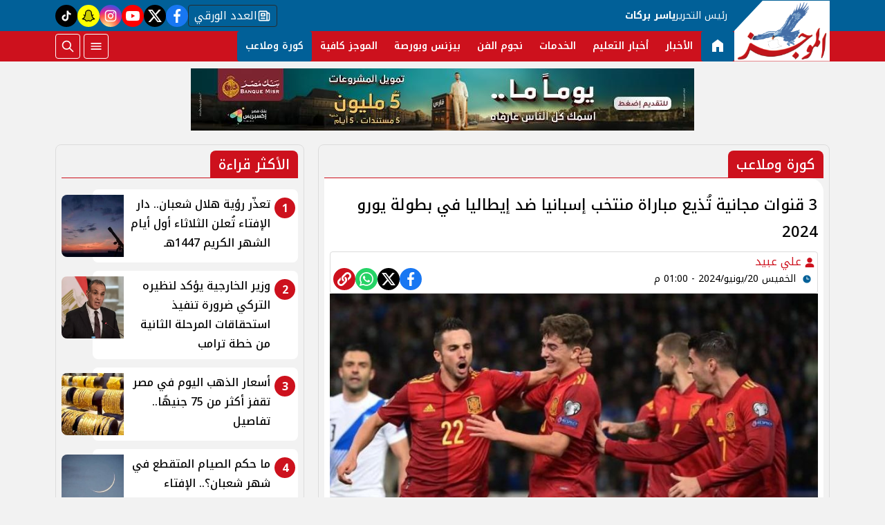

--- FILE ---
content_type: text/html; charset=utf-8
request_url: https://www.google.com/recaptcha/api2/aframe
body_size: 267
content:
<!DOCTYPE HTML><html><head><meta http-equiv="content-type" content="text/html; charset=UTF-8"></head><body><script nonce="RrYFUdiJLQsPjRiLKR-r4A">/** Anti-fraud and anti-abuse applications only. See google.com/recaptcha */ try{var clients={'sodar':'https://pagead2.googlesyndication.com/pagead/sodar?'};window.addEventListener("message",function(a){try{if(a.source===window.parent){var b=JSON.parse(a.data);var c=clients[b['id']];if(c){var d=document.createElement('img');d.src=c+b['params']+'&rc='+(localStorage.getItem("rc::a")?sessionStorage.getItem("rc::b"):"");window.document.body.appendChild(d);sessionStorage.setItem("rc::e",parseInt(sessionStorage.getItem("rc::e")||0)+1);localStorage.setItem("rc::h",'1768831160692');}}}catch(b){}});window.parent.postMessage("_grecaptcha_ready", "*");}catch(b){}</script></body></html>